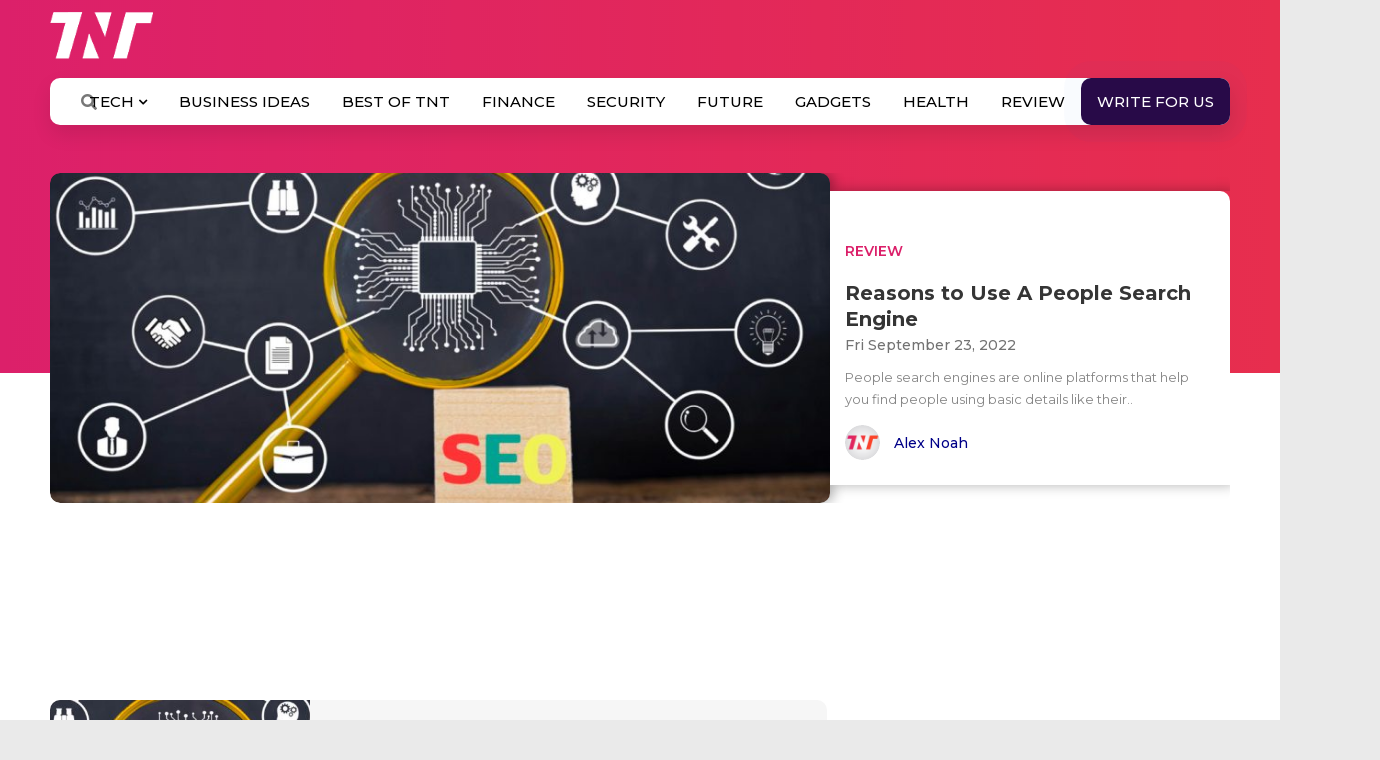

--- FILE ---
content_type: text/html; charset=utf-8
request_url: https://www.google.com/recaptcha/api2/aframe
body_size: 115
content:
<!DOCTYPE HTML><html><head><meta http-equiv="content-type" content="text/html; charset=UTF-8"></head><body><script nonce="dDjTz0M05MHpQQyjVhhu6g">/** Anti-fraud and anti-abuse applications only. See google.com/recaptcha */ try{var clients={'sodar':'https://pagead2.googlesyndication.com/pagead/sodar?'};window.addEventListener("message",function(a){try{if(a.source===window.parent){var b=JSON.parse(a.data);var c=clients[b['id']];if(c){var d=document.createElement('img');d.src=c+b['params']+'&rc='+(localStorage.getItem("rc::a")?sessionStorage.getItem("rc::b"):"");window.document.body.appendChild(d);sessionStorage.setItem("rc::e",parseInt(sessionStorage.getItem("rc::e")||0)+1);localStorage.setItem("rc::h",'1769113791484');}}}catch(b){}});window.parent.postMessage("_grecaptcha_ready", "*");}catch(b){}</script></body></html>